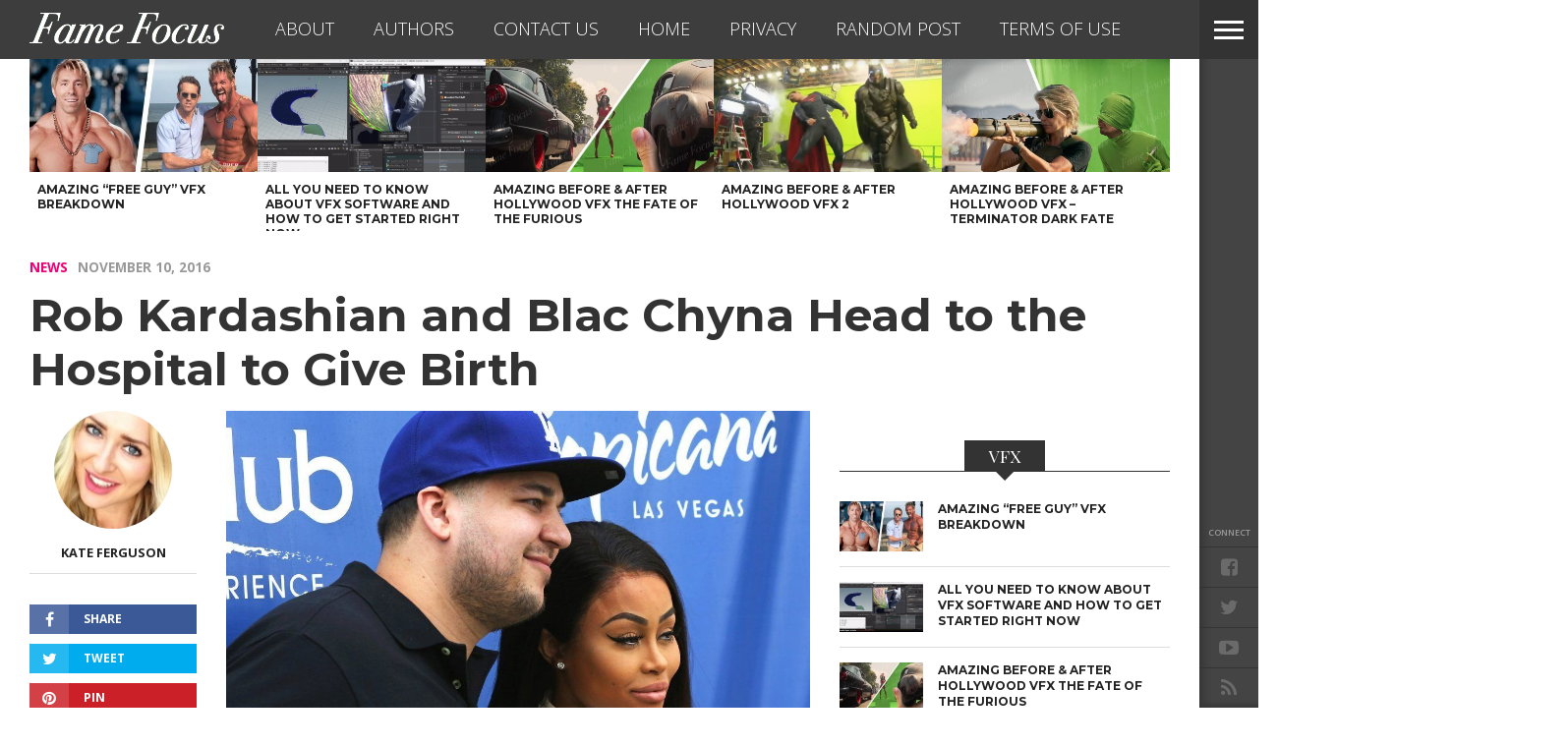

--- FILE ---
content_type: text/html; charset=utf-8
request_url: https://www.google.com/recaptcha/api2/aframe
body_size: 185
content:
<!DOCTYPE HTML><html><head><meta http-equiv="content-type" content="text/html; charset=UTF-8"></head><body><script nonce="F5I-PJfwAUvtyLBMRKdyLQ">/** Anti-fraud and anti-abuse applications only. See google.com/recaptcha */ try{var clients={'sodar':'https://pagead2.googlesyndication.com/pagead/sodar?'};window.addEventListener("message",function(a){try{if(a.source===window.parent){var b=JSON.parse(a.data);var c=clients[b['id']];if(c){var d=document.createElement('img');d.src=c+b['params']+'&rc='+(localStorage.getItem("rc::a")?sessionStorage.getItem("rc::b"):"");window.document.body.appendChild(d);sessionStorage.setItem("rc::e",parseInt(sessionStorage.getItem("rc::e")||0)+1);localStorage.setItem("rc::h",'1769460730707');}}}catch(b){}});window.parent.postMessage("_grecaptcha_ready", "*");}catch(b){}</script></body></html>